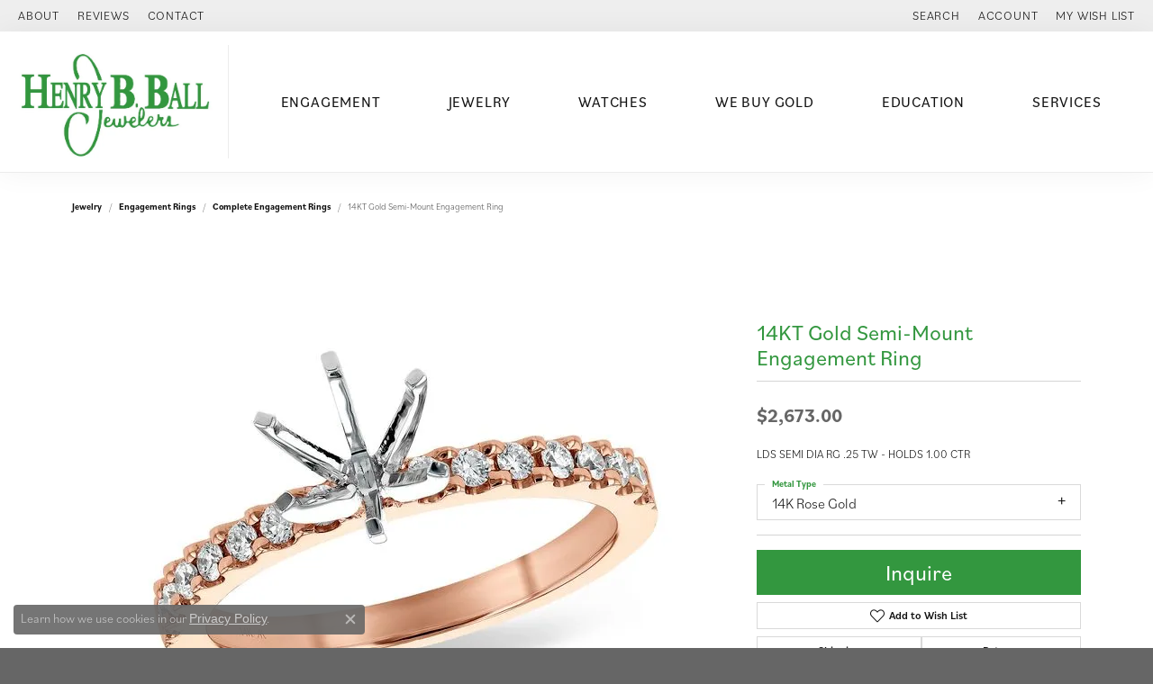

--- FILE ---
content_type: text/css
request_url: https://www.henrybball.com/css/local.css?t=1465
body_size: 11
content:
/*!
 * Client Name Local Styles
 * Copyright 2008-2017 Punchmark
 */


@media(min-width:768px){
	nav.navbar .nav-item .nav-link {
  	  font-size: 1rem;
  	  letter-spacing: 0.05rem;
  	  padding-left: 10px;
  	  padding-right: 10px;
	}
	.toolbar > .toolbar-inner > ul > li, 
	.toolbar > .toolbar-inner > ul > li > a, 
	.toolbar > .toolbar-inner > ul > li > address {
	  font-size: 0.85rem;
  	  letter-spacing: 0.05rem;
  	  font-weight: 400;
	}
	#widget-about-store-hours h5 {
	  font-weight: 500;
	}
	a#logo,
	header .main-content-col.nav-inline a#logo {	  
	  padding-left: 0px;
	  padding-right: 10px;	  
	}
}

@media(max-width:767px){
	nav.navbar .nav-item .nav-link:hover, 
	nav.navbar .nav-item .nav-link:focus, 
	nav.navbar .nav-item.show .nav-link {
	  color: #ffffff !important;
	}
	nav.navbar .nav-item.dropdown > .dropdown-menu {
	  background: #f2f2f2 !important;
	}
}